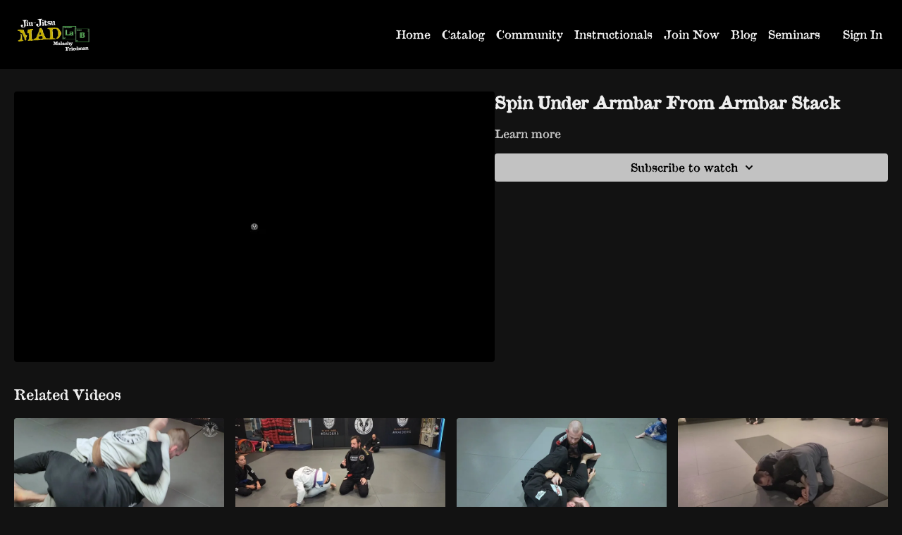

--- FILE ---
content_type: text/vnd.turbo-stream.html; charset=utf-8
request_url: https://www.madlabbjj.com/programs/spin-under-armbar-from-armbar-stack-a798ed.turbo_stream?playlist_position=thumbnails&preview=false
body_size: -28
content:
<!DOCTYPE html><html><head><meta name="csrf-param" content="authenticity_token" />
<meta name="csrf-token" content="WBQnqsNSd7p0cjCpQriP7DjwSSRuWUQx8KWWdhfBiQ92A16OVL9dL6ycCuGMjwK5gIAsIPYNYWek04SyGotzBw" /></head><body><turbo-stream action="update" target="program_show"><template>
  <turbo-frame id="program_player">
      <turbo-frame id="program_content" src="/programs/spin-under-armbar-from-armbar-stack-a798ed/program_content?playlist_position=thumbnails&amp;preview=false">
</turbo-frame></turbo-frame></template></turbo-stream></body></html>

--- FILE ---
content_type: text/html; charset=utf-8
request_url: https://www.madlabbjj.com/programs/spin-under-armbar-from-armbar-stack-a798ed/related
body_size: 10694
content:
<turbo-frame id="program_related" target="_top">

    <div class="container " data-area="program-related-videos">
      <div class="cbt-related mt-8  pb-16">
        <div class="cbt-related-title text-xl font-medium">Related Videos</div>
          <div class="mt-5 grid grid-cols-1 sm:grid-cols-2 md:grid-cols-3 lg:grid-cols-4 xl:grid-cols-4 gap-x-4 gap-y-6">
              <div data-area="related-video-item" class="">
                <swiper-slide
  data-card="video_2114927"
  data-custom="content-card"
  class="self-start hotwired"
>

  <a class="card-image-container" data-turbo="true" data-turbo-prefetch="false" data-turbo-action="advance" data-turbo-frame="_top" onclick="window.CatalogAnalytics(&#39;clickContentItem&#39;, &#39;video&#39;, &#39;2114927&#39;, &#39;Related Videos&#39;); window.CatalogAnalytics(&#39;clickRelatedVideo&#39;, &#39;2114927&#39;, &#39;1&#39;, &#39;program_page&#39;)" href="/programs/flat-half-okey-doke-underhook-roll-under-post-to-back-take-1f40f0">
    <div class="image-container relative" data-test="catalog-card">
  <div class="relative image-content">
    <div aria-hidden="true" style="padding-bottom: 56%;"></div>
    <img loading="lazy" alt="Flat Half Okey Doke Underhook Roll Under Post To Back Take" decoding="async"
         src="https://alpha.uscreencdn.com/images/programs/2114927/horizontal/26A6gVunGG-qxQ.jpg?auto=webp&width=350"
         srcset="https://alpha.uscreencdn.com/images/programs/2114927/horizontal/26A6gVunGG-qxQ.jpg?auto=webp&width=350 350w,
            https://alpha.uscreencdn.com/images/programs/2114927/horizontal/26A6gVunGG-qxQ.jpg?auto=webp&width=700 2x,
            https://alpha.uscreencdn.com/images/programs/2114927/horizontal/26A6gVunGG-qxQ.jpg?auto=webp&width=1050 3x"
         class="card-image b-image absolute object-cover h-full top-0 left-0" style="opacity: 1;">
  </div>
    <div class="badge flex justify-center items-center text-white content-card-badge z-0">
      <span class="badge-item">01:05</span>
      <svg xmlns="http://www.w3.org/2000/svg" width="13" height="9" viewBox="0 0 13 9" fill="none" class="badge-item content-watched-icon" data-test="content-watched-icon">
  <path fill-rule="evenodd" clip-rule="evenodd" d="M4.99995 7.15142L12.0757 0.0756836L12.9242 0.924212L4.99995 8.84848L0.575684 4.42421L1.42421 3.57568L4.99995 7.15142Z" fill="currentColor"></path>
</svg>

    </div>

</div>
<div class="content-watched-overlay"></div>

</a>  <a class="card-title" data-turbo="true" data-turbo-prefetch="false" data-turbo-action="advance" data-turbo-frame="_top" title="Flat Half Okey Doke Underhook Roll Under Post To Back Take" aria-label="Flat Half Okey Doke Underhook Roll Under Post To Back Take" onclick="window.CatalogAnalytics(&#39;clickContentItem&#39;, &#39;video&#39;, &#39;2114927&#39;, &#39;Related Videos&#39;); window.CatalogAnalytics(&#39;clickRelatedVideo&#39;, &#39;2114927&#39;, &#39;1&#39;, &#39;program_page&#39;)" href="/programs/flat-half-okey-doke-underhook-roll-under-post-to-back-take-1f40f0">
    <span class="line-clamp-2">
      Flat Half Okey Doke Underhook Roll Under Post To Back Take
    </span>
</a></swiper-slide>


              </div>
              <div data-area="related-video-item" class="">
                <swiper-slide
  data-card="video_2102292"
  data-custom="content-card"
  class="self-start hotwired"
>

  <a class="card-image-container" data-turbo="true" data-turbo-prefetch="false" data-turbo-action="advance" data-turbo-frame="_top" onclick="window.CatalogAnalytics(&#39;clickContentItem&#39;, &#39;video&#39;, &#39;2102292&#39;, &#39;Related Videos&#39;); window.CatalogAnalytics(&#39;clickRelatedVideo&#39;, &#39;2102292&#39;, &#39;2&#39;, &#39;program_page&#39;)" href="/programs/basic-spider-guard-pass-stack-pass-da29f1">
    <div class="image-container relative" data-test="catalog-card">
  <div class="relative image-content">
    <div aria-hidden="true" style="padding-bottom: 56%;"></div>
    <img loading="lazy" alt="Basic Spider Guard Pass (Stack Pass)" decoding="async"
         src="https://alpha.uscreencdn.com/images/programs/2102292/horizontal/48PNLv8GB8VvRA.jpg?auto=webp&width=350"
         srcset="https://alpha.uscreencdn.com/images/programs/2102292/horizontal/48PNLv8GB8VvRA.jpg?auto=webp&width=350 350w,
            https://alpha.uscreencdn.com/images/programs/2102292/horizontal/48PNLv8GB8VvRA.jpg?auto=webp&width=700 2x,
            https://alpha.uscreencdn.com/images/programs/2102292/horizontal/48PNLv8GB8VvRA.jpg?auto=webp&width=1050 3x"
         class="card-image b-image absolute object-cover h-full top-0 left-0" style="opacity: 1;">
  </div>
    <div class="badge flex justify-center items-center text-white content-card-badge z-0">
      <span class="badge-item">01:14</span>
      <svg xmlns="http://www.w3.org/2000/svg" width="13" height="9" viewBox="0 0 13 9" fill="none" class="badge-item content-watched-icon" data-test="content-watched-icon">
  <path fill-rule="evenodd" clip-rule="evenodd" d="M4.99995 7.15142L12.0757 0.0756836L12.9242 0.924212L4.99995 8.84848L0.575684 4.42421L1.42421 3.57568L4.99995 7.15142Z" fill="currentColor"></path>
</svg>

    </div>

</div>
<div class="content-watched-overlay"></div>

</a>  <a class="card-title" data-turbo="true" data-turbo-prefetch="false" data-turbo-action="advance" data-turbo-frame="_top" title="Basic Spider Guard Pass (Stack Pass)" aria-label="Basic Spider Guard Pass (Stack Pass)" onclick="window.CatalogAnalytics(&#39;clickContentItem&#39;, &#39;video&#39;, &#39;2102292&#39;, &#39;Related Videos&#39;); window.CatalogAnalytics(&#39;clickRelatedVideo&#39;, &#39;2102292&#39;, &#39;2&#39;, &#39;program_page&#39;)" href="/programs/basic-spider-guard-pass-stack-pass-da29f1">
    <span class="line-clamp-2">
      Basic Spider Guard Pass (Stack Pass)
    </span>
</a></swiper-slide>


              </div>
              <div data-area="related-video-item" class="">
                <swiper-slide
  data-card="video_2145150"
  data-custom="content-card"
  class="self-start hotwired"
>

  <a class="card-image-container" data-turbo="true" data-turbo-prefetch="false" data-turbo-action="advance" data-turbo-frame="_top" onclick="window.CatalogAnalytics(&#39;clickContentItem&#39;, &#39;video&#39;, &#39;2145150&#39;, &#39;Related Videos&#39;); window.CatalogAnalytics(&#39;clickRelatedVideo&#39;, &#39;2145150&#39;, &#39;3&#39;, &#39;program_page&#39;)" href="/programs/spider-guard-from-closed-to-tilt-sweep-688d7d">
    <div class="image-container relative" data-test="catalog-card">
  <div class="relative image-content">
    <div aria-hidden="true" style="padding-bottom: 56%;"></div>
    <img loading="lazy" alt="Spider Guard From Closed To Tilt Sweep" decoding="async"
         src="https://alpha.uscreencdn.com/images/programs/2145150/horizontal/t1lSG7yh1LONoQ.jpg?auto=webp&width=350"
         srcset="https://alpha.uscreencdn.com/images/programs/2145150/horizontal/t1lSG7yh1LONoQ.jpg?auto=webp&width=350 350w,
            https://alpha.uscreencdn.com/images/programs/2145150/horizontal/t1lSG7yh1LONoQ.jpg?auto=webp&width=700 2x,
            https://alpha.uscreencdn.com/images/programs/2145150/horizontal/t1lSG7yh1LONoQ.jpg?auto=webp&width=1050 3x"
         class="card-image b-image absolute object-cover h-full top-0 left-0" style="opacity: 1;">
  </div>
    <div class="badge flex justify-center items-center text-white content-card-badge z-0">
      <span class="badge-item">02:33</span>
      <svg xmlns="http://www.w3.org/2000/svg" width="13" height="9" viewBox="0 0 13 9" fill="none" class="badge-item content-watched-icon" data-test="content-watched-icon">
  <path fill-rule="evenodd" clip-rule="evenodd" d="M4.99995 7.15142L12.0757 0.0756836L12.9242 0.924212L4.99995 8.84848L0.575684 4.42421L1.42421 3.57568L4.99995 7.15142Z" fill="currentColor"></path>
</svg>

    </div>

</div>
<div class="content-watched-overlay"></div>

</a>  <a class="card-title" data-turbo="true" data-turbo-prefetch="false" data-turbo-action="advance" data-turbo-frame="_top" title="Spider Guard From Closed To Tilt Sweep" aria-label="Spider Guard From Closed To Tilt Sweep" onclick="window.CatalogAnalytics(&#39;clickContentItem&#39;, &#39;video&#39;, &#39;2145150&#39;, &#39;Related Videos&#39;); window.CatalogAnalytics(&#39;clickRelatedVideo&#39;, &#39;2145150&#39;, &#39;3&#39;, &#39;program_page&#39;)" href="/programs/spider-guard-from-closed-to-tilt-sweep-688d7d">
    <span class="line-clamp-2">
      Spider Guard From Closed To Tilt Sweep
    </span>
</a></swiper-slide>


              </div>
              <div data-area="related-video-item" class="">
                <swiper-slide
  data-card="video_2174693"
  data-custom="content-card"
  class="self-start hotwired"
>

  <a class="card-image-container" data-turbo="true" data-turbo-prefetch="false" data-turbo-action="advance" data-turbo-frame="_top" onclick="window.CatalogAnalytics(&#39;clickContentItem&#39;, &#39;video&#39;, &#39;2174693&#39;, &#39;Related Videos&#39;); window.CatalogAnalytics(&#39;clickRelatedVideo&#39;, &#39;2174693&#39;, &#39;4&#39;, &#39;program_page&#39;)" href="/programs/half-guard-okey-doke-sweep-and-reguard-68e8af">
    <div class="image-container relative" data-test="catalog-card">
  <div class="relative image-content">
    <div aria-hidden="true" style="padding-bottom: 56%;"></div>
    <img loading="lazy" alt="Half Guard Okey Doke Sweep And Reguard" decoding="async"
         src="https://alpha.uscreencdn.com/images/programs/2174693/horizontal/thumbnail.jpg?auto=webp&width=350"
         srcset="https://alpha.uscreencdn.com/images/programs/2174693/horizontal/thumbnail.jpg?auto=webp&width=350 350w,
            https://alpha.uscreencdn.com/images/programs/2174693/horizontal/thumbnail.jpg?auto=webp&width=700 2x,
            https://alpha.uscreencdn.com/images/programs/2174693/horizontal/thumbnail.jpg?auto=webp&width=1050 3x"
         class="card-image b-image absolute object-cover h-full top-0 left-0" style="opacity: 1;">
  </div>
    <div class="badge flex justify-center items-center text-white content-card-badge z-0">
      <span class="badge-item">04:04</span>
      <svg xmlns="http://www.w3.org/2000/svg" width="13" height="9" viewBox="0 0 13 9" fill="none" class="badge-item content-watched-icon" data-test="content-watched-icon">
  <path fill-rule="evenodd" clip-rule="evenodd" d="M4.99995 7.15142L12.0757 0.0756836L12.9242 0.924212L4.99995 8.84848L0.575684 4.42421L1.42421 3.57568L4.99995 7.15142Z" fill="currentColor"></path>
</svg>

    </div>

</div>
<div class="content-watched-overlay"></div>

</a>  <a class="card-title" data-turbo="true" data-turbo-prefetch="false" data-turbo-action="advance" data-turbo-frame="_top" title="Half Guard Okey Doke Sweep And Reguard" aria-label="Half Guard Okey Doke Sweep And Reguard" onclick="window.CatalogAnalytics(&#39;clickContentItem&#39;, &#39;video&#39;, &#39;2174693&#39;, &#39;Related Videos&#39;); window.CatalogAnalytics(&#39;clickRelatedVideo&#39;, &#39;2174693&#39;, &#39;4&#39;, &#39;program_page&#39;)" href="/programs/half-guard-okey-doke-sweep-and-reguard-68e8af">
    <span class="line-clamp-2">
      Half Guard Okey Doke Sweep And Reguard
    </span>
</a></swiper-slide>


              </div>
          </div>
        </div>
      </div>
    </div>
</turbo-frame>

--- FILE ---
content_type: text/css;charset=UTF-8
request_url: https://db.onlinewebfonts.com/c/df027c405cda5ed1084d46794845084d?family=Attic+Antique
body_size: 193
content:
/*
      www.OnlineWebFonts.Com 
      You must credit the author Copy this link on your web 
      <div>Font made from <a href="http://www.onlinewebfonts.com/fonts">Web Fonts</a>is licensed by CC BY 4.0</div>
      OR
      <a href="http://www.onlinewebfonts.com/fonts">Web Fonts</a>

      CSS rules to specify fonts

      font-family: "Attic Antique";;

*/

@font-face{
    font-family: "Attic Antique";
    src: url("https://db.onlinewebfonts.com/t/df027c405cda5ed1084d46794845084d.eot");
    src: url("https://db.onlinewebfonts.com/t/df027c405cda5ed1084d46794845084d.eot?#iefix")format("embedded-opentype"),
        url("https://db.onlinewebfonts.com/t/df027c405cda5ed1084d46794845084d.woff")format("woff"),
        url("https://db.onlinewebfonts.com/t/df027c405cda5ed1084d46794845084d.woff2")format("woff2"),
        url("https://db.onlinewebfonts.com/t/df027c405cda5ed1084d46794845084d.ttf")format("truetype"),
        url("https://db.onlinewebfonts.com/t/df027c405cda5ed1084d46794845084d.svg#Attic Antique")format("svg");
    font-weight:normal;
    font-style:normal;
    font-display:swap;
}
 
